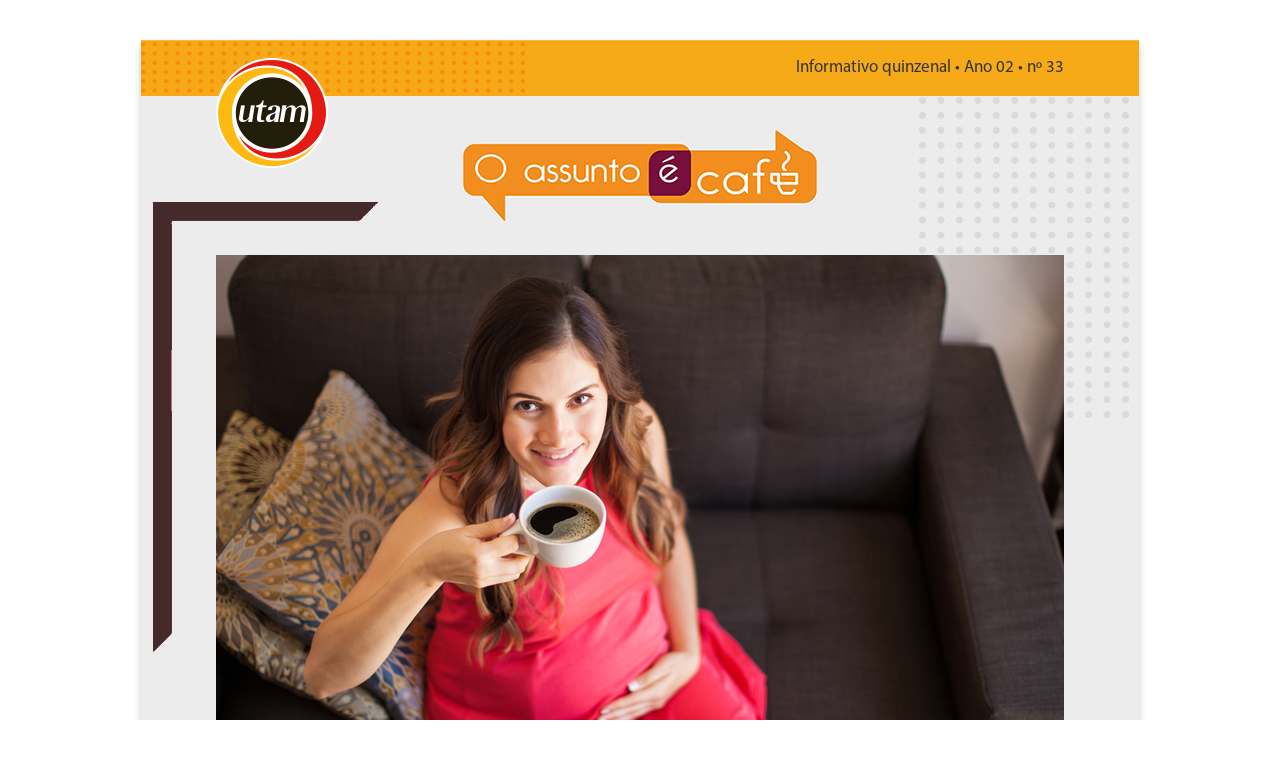

--- FILE ---
content_type: text/html; charset=UTF-8
request_url: https://www.cafeutam.com.br/oassuntoecafe/edicao-33
body_size: 14310
content:
<!doctype html>
<html>
	<head>
		<meta name="viewport" content="width=device-width, initial-scale=1, maximum-scale=1">
		<meta charset="utf-8">
		
		
						
					
			
		
		<title>O Assunto é Café: Edição 33</title>
		<!-- Google tag (gtag.js) --> <script async src="https://www.googletagmanager.com/gtag/js?id=G-KRW5FZSNT5"></script> <script> window.dataLayer = window.dataLayer || []; function gtag(){dataLayer.push(arguments);} gtag('js', new Date()); gtag('config', 'G-KRW5FZSNT5'); </script>
		
		<meta name="description" content="Assim como você, nós da Café Utam, somos loucos por café. E 'O assunto é café' é mais um canal para falarmos da nossa paixão por essa bebida.">
		<link href="https://www.cafeutam.com.br/oassuntoecafe/fontes/fontes.css" rel="stylesheet" type="text/css">
		<link href="https://www.cafeutam.com.br/oassuntoecafe/style.css" rel="stylesheet" type="text/css">
		<script src="http://ajax.googleapis.com/ajax/libs/jquery/1.8.3/jquery.min.js"></script>
		<script src="http://ajax.aspnetcdn.com/ajax/jquery.validate/1.14.0/jquery.validate.min.js"></script>
		<!-- Google Tag Manager -->
		<script>(function(w,d,s,l,i){w[l]=w[l]||[];w[l].push({'gtm.start':
		new Date().getTime(),event:'gtm.js'});var f=d.getElementsByTagName(s)[0],
		j=d.createElement(s),dl=l!='dataLayer'?'&l='+l:'';j.async=true;j.src=
		'https://www.googletagmanager.com/gtm.js?id='+i+dl;f.parentNode.insertBefore(j,f);
		})(window,document,'script','dataLayer','GTM-PCDTPFK');</script>
		<!-- End Google Tag Manager -->
		
		<!-- Google Tag Manager (noscript) -->
		<noscript><iframe src="https://www.googletagmanager.com/ns.html?id=GTM-PCDTPFK"
		height="0" width="0" style="display:none;visibility:hidden"></iframe></noscript>
		<!-- End Google Tag Manager (noscript) -->

		<script>
			var y_offsetWhenScrollDisabled=0;
			
			function disableScrollOnBody(){
				y_offsetWhenScrollDisabled= $(window).scrollTop();
				$('body').addClass('scrollDisabled').css('margin-top', -y_offsetWhenScrollDisabled);
			}
		</script>
		
						
		<meta property="og:image" content="https://www.cafeutam.com.br/oassuntoecafe/imagens/face-edicao-33.png">
		
	</head>
	
	<body>
		
				
		<!-- <META http-equiv="refresh" content="0;URL=http://localhost/utam/oassuntoecafe/"> -->
<!-- AQUI  -->
	
	<script> 
		// Inicia o validador ao carregar a página
		$(function(){
			
			// valida o formulário
			$('#formCadastro').validate({
				// define regras para os campos
				rules: {			
					nome:  { required: true, minlength: 3 }, 
					email: { required: true, email: true },
					estado:    { required: true, min:1 }
				},
				// define messages para cada campo
				messages: {
					nome:  '↑ Não preechido. Mínimo de 3 caracteres! ', 
					email: '↑ Preencha com um e-mail válido! ', 
					estado:    '↑ Selecione seu estado! '
				}
			});
			
			$('#formContato').validate({
				// define regras para os campos
				rules: {			
					nome:  { required: true, minlength: 3 }, 
					email: { required: true, email: true },
					assunto:    { required: true, minlength: 4 },
					msg:    { required: true, minlength: 20 }
				},
				// define messages para cada campo
				messages: {
					nome:  '↑ Não preechido. Mínimo de 3 caractere! ', 
					email: '↑ Preencha com um e-mail válido! ', 
					assunto:    '↑ Não preechido. Mínimo de 4 caracteres! ',
					msg:    '↑ Não preechido. Mínimo de 20 caracteres! '
				}
			});
			
		});
	</script>
		
	<div class='lightbox' >
		<div class='fixbox'><a id="closefun">Fechar</a></div>
<div class="cadastro">
		
    <img src="https://www.cafeutam.com.br/oassuntoecafe/imagens/cafe-utam-marca.png" alt="Café Utam" title="Café Utam">
    
    <img src="https://www.cafeutam.com.br/oassuntoecafe/imagens/o-assunto-e-cafe-marca.jpg" alt="O Assunto é Café" title="O Assunto é Café">
    
    <p>Assim como você, nós da Café Utam, somos loucos por café. E 'O assunto é café' é mais um canal para falarmos da nossa paixão por essa bebida.</p>
	<p>Cadastre-se para receber informações sobre promoções, concursos e novidades!</p>
	<form action="https://www.cafeutam.com.br/oassuntoecafe/edicao-33/cad" method="post" id="formCadastro">
Email <input type="email" name="email">
<input type="submit" name="submit" id="submit" value="Entrar">
</form>

</div>
</div>			﻿<!-- Facebook Pixel Code -->
<script>
  !function(f,b,e,v,n,t,s)
  {if(f.fbq)return;n=f.fbq=function(){n.callMethod?
  n.callMethod.apply(n,arguments):n.queue.push(arguments)};
  if(!f._fbq)f._fbq=n;n.push=n;n.loaded=!0;n.version='2.0';
  n.queue=[];t=b.createElement(e);t.async=!0;
  t.src=v;s=b.getElementsByTagName(e)[0];
  s.parentNode.insertBefore(t,s)}(window, document,'script',
  'https://connect.facebook.net/en_US/fbevents.js');
  fbq('init', '2131138640495567');
  fbq('track', 'VisualizarConteudo');
</script>
<noscript><img height="1" width="1" style="display:none"
  src="https://www.facebook.com/tr?id=2131138640495567&ev=VisualizarConteudo&noscript=1"
/></noscript>
<!-- End Facebook Pixel Code -->

<style>
	
	.destaqueimagemedicao {
	
	    background: url(imagens/cafe-e-gravidez-sera-que-pode.jpg) no-repeat!important;
	
	}
	
</style>

<div class="corpo corpoedicao5">
	
	
	<div class="topo">
		
		<p class="utam"><a href="https://www.cafeutam.com.br/oassuntoecafe/"><img src="https://www.cafeutam.com.br/oassuntoecafe/imagens/cafe-utam-marca.png" alt="Café Utam" title="Café Utam"></a></p>
		<p class="edicao">Informativo quinzenal • Ano 02  • nº 33</p>
		<p class="marca"><a href="https://www.cafeutam.com.br/oassuntoecafe/"><img src="https://www.cafeutam.com.br/oassuntoecafe/imagens/o-assunto-e-cafe-logotipo.jpg" alt="O Assunto é Café" title="O Assunto é Café"></a></p>
		
	</div>
	
	
	<div class="informativo">
		
		<div class="destaqueimagem destaqueimagemedicao">
			<h1 class="destaqueedicao19" style="margin-top: 9px; font-size: 28px !important;">Café e gravidez: será que pode?</h1>
		</div>
		
		
		
		<div class="coluna colunaesquerda colunaesquerdaedicao5">
			<p><strong class="colunadestaque colunadestaqueedicao5">A</strong>lgumas mulheres definem a gravidez como um dos momentos mais especiais da vida. A fase é conhecida por novas mudanças que marcam toda existência. Por aproximadamente 42 semanas, um corpo, uma mente e uma rotina se tornam preenchidos com itens antes inexistentes – tudo para preparar a transição de uma mulher à mãe.</p>
			
			<p>Por conta desta nova forma de viver, o que antes não necessitava de</p>
		</div>
		
		
		<div class="coluna ">
		
			<p style="margin-top: 36px;">restrições começa a precisar de cuidados: a ingestão de algumas bebidas, alimentos, uso de certos tipos de roupas, cosméticos e outros produtos, como o nosso querido café.</p>
		
			<p style="margin-top: 18px;">O consumo deste produto na gestação não faz mal, como algumas pessoas podem pensar, mas o ato deve ser feito de forma moderada. Segundo uma pesquisa feita pela American College of Obstetricians and Gynecologists, feita em 2013, as</p>
			
		</div>
		
		
		<div class="coluna colunadireita colunadireitaedicao5 ">
			<p style="margin-top: 38px;">mulheres grávidas não precisam aboli-lo de seu cardápio, mas devem diminuir o consumo para 200 mg diários, cerca de um copo de 350 ml por dia.</p>
			<p style="margin-top: 38px;">A mãe deve estar atenta a dose consumida diariamente e aos sinais emitidos pelo próprio corpo e, também, seguir sempre as recomendações feitas pelo médico obstetra que a acompanha nesta fase tão especial. </p>
		</div>
		
		<div class="both"></div>
		
		<div class="receita">
			
			
			<div class="coluna">
				
				<img src="https://www.cafeutam.com.br/oassuntoecafe/imagens/cafe-utam-uno-tricolorez.jpg" alt="Café Utam Tricolore" title="Café Utam Tricolore">
				
			</div>
			
			<a name="dicas"></a>
			<h2>Café Utam Tricolore</h2>
			
			<div class="colunaedicao28" style="padding: 0 20px; ">
				<p>Uma dica para quem quer maneirar, mas não abrir mão do cafezinho, é esta receita deliciosa feita com Utam Uno Descafeinado! Não deixe de experimentar e tornar este momento ainda mais doce e único:</p>
				<p><strong>Ingredientes:</strong> 1 xícara de Café Utam uno Descafeinado (40 ml); 2 colheres (sopa) de leite condensado (20 ml); Chantilly a gosto</p>
				<p><strong>Modo de Preparo:</strong> Coloque o leite condensado no fundo da taça, em seguida despeje o Café Utam e por fim enfeite com chantilly.</p>
				<p><strong>Link:</strong> <a href="http://www.utamuno.com.br/drinks/cafe-utam-tricolore" target="_blank">http://www.utamuno.com.br/drinks/cafe-utam-tricolore</a></p>
				
			</div>
			
			
			<div class="both"></div>
			
		</div>
		
	</div>	
	<a href="http://www.cafeutam.com.br/oassuntoecafe/" class="zll-bota-outras-edicoes">veja outras edições</a><script type="text/javascript" src="compemail/js/jquery.js"></script>
<script>
$(document).ready(function(){
	
$('a#btFecharH').click(function(){
  $('.uBoxEnviarH').hide();
});

$('a#enviaemail').click(function(){
  $('.uBoxEnviarH').show();
});

});
</script>
<style>
.uBoxEnviar {
	display: none;
}

/* ------------- Botões compartilhar --------*/
div.uBoxCompartilharH{
	height:30px;

}

div.compatilharH{
	display:none;
	width:260px;
	padding:10px;
	background:#fff;
	-webkit-box-shadow: 0px 0px 30px -4px rgba(50, 50, 50, 1);
	-moz-box-shadow:    0px 0px 30px -4px rgba(50, 50, 50, 1);
	box-shadow:         0px 0px 30px -4px rgba(50, 50, 50, 1);
	border-radius:14px;
}
div.compatilharH a{
	margin:3px;
}
div.compatilharH a:hover{
	opacity:0.5;
}
div.btCompartilharH a:hover div.compatilharH{
	display:block;
}
div.uBoxEnviarH{
	display:none;
	top:10%;
	left:35%;
	border:1px solid #eee;
	position:absolute;
	z-index:999;
	width:300px;
	min-height:412px;
	height:450px;
	padding:10px 15px 10px 20px;
	background:#fff;
	border-radius:14px;
	text-align:right;
	-webkit-box-shadow: 0px 0px 30px 3px rgba(50, 50, 50, 1);
	-moz-box-shadow:    0px 0px 30px 3px rgba(50, 50, 50, 1);
	box-shadow:         0px 0px 30px 3px rgba(50, 50, 50, 1);
}
div.uBoxEnviarH a{
	text-transform:uppercase;
	font-size:10px;
	text-decoration:none;
}
div.uBoxEnviarH iframe{
	min-height:450px;
}

.btAmigoH,
.btImprimirH,
.btCompartilharH{
	width:auto;
	margin:0 5px 0 0;
	padding:7px 14px;
	float: left;
	text-decoration: none;
	border-radius:14px;
	font-size: 10px;
	color: white;
}

.btAmigoH{ background:#f1592a; }
.btImprimirH{ background:#0b9444; }
.btCompartilharH{ background:#bf1e2d; }

.btAmigoH a,
.btImprimirH a,
.btCompartilharH a{ color:#fff; text-decoration:none; font-size:10px; text-transform:uppercase; }


div.btCompartilharH:hover div.compatilharH {
	display: block;
	position: absolute;
}

.UInIframe {
	width: 300px!important;
	height: 120px!important;
}

#btEnviarH {
	border: 1px solid orange;
	border-radius: 5px;
	padding: 2px 5px;
	font-size: 10px;
	position: absolute;
	margin-left: 8px;
}
/* -------------/ Botões compartilhar /--------*/
</style>


<div class="btcompartilharfacebook" >
	
	<div id="fb-root"></div>
		<script>(function(d, s, id) {
		var js, fjs = d.getElementsByTagName(s)[0];
		if (d.getElementById(id)) return;
		js = d.createElement(s); js.id = id;
		js.src = "//connect.facebook.net/pt_BR/sdk.js#xfbml=1&version=v2.3";
		fjs.parentNode.insertBefore(js, fjs);
		}(document, "script", "facebook-jssdk"));</script>

</div> 

<div class="zll-fb-content">
<!-- Go to www.addthis.com/dashboard to customize your tools -->
<script type="text/javascript" src="//s7.addthis.com/js/300/addthis_widget.js#pubid=ra-5c77e68bf6b17aad"></script>


 <!-- Go to www.addthis.com/dashboard to customize your tools -->
 <div class="addthis_inline_share_toolbox"></div>
            
	<div class="fb-comments" data-width="650" data-numposts="5" style="margin-bottom: 10px;border: #BD1215 solid 0px;clear: both"></div>
</div>

<div class="links">

<div>
<a href="http://www.momentosutam.com.br"><img src="https://www.cafeutam.com.br/oassuntoecafe/imagens/momentos-utam-marca.jpg" alt="Momentos Utam" title="Momentos Utam"></a>
<a href="http://www.utamuno.com.br"><img src="https://www.cafeutam.com.br/oassuntoecafe/imagens/utam-uno-marca.png" alt="Utam Uno" title="Utam Uno"></a>
<a href="https://www.cafeutam.com.br"><img src="https://www.cafeutam.com.br/oassuntoecafe/imagens/cafe-utam-marca-rodape.png" alt="Café Utam" title="Café Utam"></a>
</div>

<div class="btcompartilhar">
<a href="https://www.facebook.com/cafeutam/" target="_blank" ><img src="https://www.cafeutam.com.br/oassuntoecafe/imagens/facebook.png" alt="Facebook" title="Facebook"></a>
	<a href="https://www.instagram.com/cafe.utam" target="_blank" ><img src="https://www.cafeutam.com.br/oassuntoecafe/imagens/logo-instagram.jpg" alt="instagram" title="instagram"></a>
<a href="https://twitter.com/cafe_utam"  target="_blank"><img src="https://www.cafeutam.com.br/oassuntoecafe/imagens/twitter.png" alt="Twitter" title="Twitter"></a>
<a href="#" id="enviaemail"><img src="https://www.cafeutam.com.br/oassuntoecafe/imagens/email.png" alt="Compartilhar O Assunto por Email" title="Compartilhar O Assunto Por Email"></a>

</div>

<div class="uBoxCompartilharH">
	<div class="uBoxEnviarH">
		<a href="#" id="btFecharH">fechar x</a>
				<iframe class="UInIframe" src="https://www.cafeutam.com.br/oassuntoecafe/compemail/index.php?url=https://www.cafeutam.com.br/oassuntoecafe/edicao-33" frameborder="0"></iframe>
	</div>
</div>






<div class="both"></div>

</div>

<div class="rodape">

<a href="https://www.cafeutam.com.br/oassuntoecafe/contato" target="_blank">Envie suas dicas e sugestões, participe!</a>

</div>

</div>
<script type="text/javascript">

	$(document).ready(function() {
		var o = 0;
	
		$(document).mousemove(function(e) {
		
			if(e.pageY <= 10)
			{
				// Show the exit popup
				if (o == 0) {
				$('.lightbox').fadeIn();
				o = 1;
				}
				
			}
		
		});
	
$( "#closefun" ).click(function() {
  $(".lightbox").hide();
});
	
	});
</script>		
		
		<!-- Tag RD Station -->
		<script type="text/javascript" async src="https://d335luupugsy2.cloudfront.net/js/loader-scripts/3e26e767-48d9-480c-9cbe-eed84954dc34-loader.js" ></script>
		<!-- End Tag RD Station -->
	</body>
</html>

--- FILE ---
content_type: text/html; charset=UTF-8
request_url: https://www.cafeutam.com.br/oassuntoecafe/compemail/index.php?url=https://www.cafeutam.com.br/oassuntoecafe/edicao-33
body_size: 2904
content:
<!DOCTYPE html PUBLIC "-//W3C//DTD XHTML 1.0 Transitional//EN" "http://www.w3.org/TR/xhtml1/DTD/xhtml1-transitional.dtd">
<html xmlns="http://www.w3.org/1999/xhtml">
<head>
<meta http-equiv="Content-Type" content="text/html; charset=utf-8" />
<title>Compartilhar via email</title>
<link href="style.css" rel="stylesheet" type="text/css" />
<script language="JavaScript" src="js/jquery.js" type="text/javascript"></script>
<script language="JavaScript" src="js/jquery.validate.js" type="text/javascript"></script>
        <script type="text/javascript">
            $(document).ready( function() {
                $("form").validate({
                    rules:{
                        deNome:{    required: true, minlength: 2 },
                        deEmail:{   required: true, email: true },
                        paraNome:{  required: true, minlength: 2 },
                        paraEmail:{ required: true, email: true },
                        mensagem:{ required: true, minlength: 2 }
                    },
                    messages:{
                        deNome:{    required: "Digite o seu nome.", minlength: "O seu nome deve conter, no mínimo, 2 caracteres." },
                        deEmail:{   required: "Digite o seu e-mail.", email: "Digite um e-mail válido." },
                        paraNome:{  required: "Digite o nome do amigo(a).", minlength: "O seu nome deve conter, no mínimo, 2 caracteres" },
                        paraEmail:{ required: "Digite o e-mail do amigo(a).", email: "Digite um e-mail válido." },
                        mensagem:{  required: "Digite a sua mensagem.", minlength: "A sua mensagem deve conter, no mínimo, 2 caracteres." }
                    }
                });
            });
        </script>
</head>

<body>

<div id="uConteudo">

<h1>Enviar para um amigo!</h1>

<!--<img src='xxx/cartao-1.png' alt="Cartão 1" />-->





<form name="formCartao" id="formCartao" method="post" action="?retornoenvio=ok">
				  
<label for="deNome">Seu nome</label>
<input type="text" name="deNome" id="deNome" maxlength="38" value="" />

<label for="deEmail">Seu e-mail</label>
<input type="text" name="deEmail" id="deEmail" maxlength="38" value="" />

<label for="paraNome">Nome do amigo(a)</label>
<input type="text" name="paraNome" id="paraNome" maxlength="38" value="" />

<label for="paraEmail">E-mail do amigo(a)</label>
<input type="text" name="paraEmail" id="paraEmail" maxlength="38" value="" />

<label for="mensagem">Mensagem</label>
<textarea cols="80" rows="7" name="mensagem" id="mensagem"></textarea>

<input type="hidden" name="paginaindicada" id="paginaindicada" value="https://www.cafeutam.com.br/oassuntoecafe/edicao-33" />       

<input type="hidden" name="cpCartao" id="cpCartao" value="1" /> 

<input type="submit" name="submit" id="submit" value="Enviar" class="bt" />

</form>


</div>

</body>
</html>

--- FILE ---
content_type: text/css
request_url: https://www.cafeutam.com.br/oassuntoecafe/style.css
body_size: 3625
content:
*{
	font-family: 'MyriadPro-Regular';
	font-size:17px;
}
html,
body{
	margin:0;
	padding:10px 0 10px 0;
	color:#333;
}
h1{
	font-size:60px;
	
	font-weight:100;
	color:#cd2a17;
	padding:0 0 0 0;
	margin:0 0 0 0;
}
h2{
	font-size:30px;
	line-height:35px;
	font-weight:100;
	padding:0 0 15px 0;
	margin:0 0 0 0;
}
a{
	text-decoration:none;
	color:#0a938e;
}
img{
	margin:0 0 10px 0;
}
img:hover{
	/* opacity:0.8; */
}
.both{
	clear:both;
}
label{
	display:block;
}
label.error{
	font-size:12px;
	color:#C00;
	display:block;
	margin:-10px 0 10px 0;
}
input, select, textarea{
	margin:0 0 10px 0;
	padding:10px 10px;
	background:#fff;
	color:#667;
	border:1px solid #d7d7d7;
	border-radius:7px;
	width:88%;
}
select{
	width:78%;
}
input.pequeno{
	width:30%;
}
input#submit{
	width:auto;
	background:#f4931d;
	border:none;
	color:#000;
	width:58%;
	padding:12px 7px 7px 10px;
}
input#submit:hover{
	opacity:0.9;
}
p.ok{
	color:#360;
}
p.erro{
	color:#C00;
}
table tr th{
	background:#eee;
	border-bottom:1px solid #667;
	border-radius:3px;
}
table tr td{
	border-bottom:1px solid #ccc;
	font-size:11px;
	border-radius:3px;
	padding:2px 5px;
}

.destaqueimagemedicao3{
	background:url(imagens/cinema-e-cafe-roteiro-para-apaixonados.jpg) no-repeat!important;
}

.destaqueimagemedicao4{
	background:url(imagens/cafe-mais-um-aliado-na-luta-contra-o-cancer.jpg) no-repeat!important;
}

.destaqueimagemedicao5{
	background:url(imagens/mapa-cafe.jpg) no-repeat!important;
}

.destaqueimagemedicao6{
	background:url(imagens/alta-mogiana.jpg) no-repeat!important;
}

.destaqueimagemedicao7{
	background:url(imagens/muito-alem-do-cafezinho-cosmeticos.jpg) no-repeat!important;
}

.destaqueimagemedicao8{
	background:url(imagens/profissao-barista.jpg) no-repeat!important;
}

.destaqueimagemedicao9{
	background:url(imagens/com-voces-cafeina.jpg) no-repeat!important;
}

.destaqueimagemedicao10{
	background:url(imagens/borra-de-cafe-contra-a-dengue.jpg) no-repeat!important;
}

.destaqueimagemedicao11{
	background:url(imagens/as-caracteristicas-do-cafe.jpg) no-repeat!important;
}

.destaqueimagemedicao12{
	background:url(imagens/cafe-gelado-mais-uma-forma-de-amor-pela-bebida.jpg) no-repeat!important;
}

.destaqueimagemedicao13{
	background:url(imagens/cafe-com-tecnologia.jpg) no-repeat!important;
}

.destaqueimagemedicao14{
	background:url(imagens/latte-art.jpg) no-repeat!important;
}

.destaqueimagemedicao15{
	background:url(imagens/gostoso-e-saudavel.jpg) no-repeat!important;
}

.destaqueimagemedicao16{
	background:url(imagens/cheirinho-de-cafe.jpg) no-repeat!important;
}

.destaqueimagemedicao17{
	background:url(imagens/as-impressoes-do-cafe.jpg) no-repeat!important;
}

.destaqueimagemedicao18{
	background:url(imagens/dia-nascional-do-cafe.jpg) no-repeat!important;
}

.destaqueimagemedicao19{
	background:url(imagens/coffee-in-a-cone.jpg) no-repeat!important;
}

.destaqueimagemedicao20{
	background:url(imagens/o-pique-para-seu-treino.jpg) no-repeat!important;
}

.destaqueimagemedicao21{
	background:url(imagens/uma-iguaria-cheia-de-historia.jpg) no-repeat!important;
}

.destaqueimagemedicao22{
	background:url(imagens/fique-atento-na-qualidade.jpg) no-repeat!important;
}

.destaqueimagemedicao23{
	background:url(imagens/o-assunto-e-cafe-1-ano.jpg) no-repeat!important;
}

.destaqueimagemedicao24{
	background:url(imagens/descoberta-do-cafe-envolve.jpg) no-repeat!important;
}

.destaqueimagemedicao25{
	background:url(imagens/independencia-do-brasil.jpg) no-repeat!important;
}

.destaqueimagemedicao26{
	background:url(imagens/cafe-nitrogenado.jpg) no-repeat!important;
}

.destaqueimagemedicao27{
	background:url(imagens/entenda-passo-a-passo-como-e-feito-o-processo-de-descafeinacao.jpg) no-repeat!important;
}

.destaqueimagemedicao28{
	background:url(imagens/cafe-uma-otima-opcao-de-negacio-para-quem-quer-empreender.jpg) no-repeat!important;
}

.destaqueimagemedicao29{
	background:url(imagens/a-bebida-da-luta-feminina.jpg) no-repeat!important;
}

.destaqueimagemedicao30{
	background:url(imagens/e-se-a-moda-pega.jpg) no-repeat!important;
}

.destaqueimagemedicao38{
	background:url(imagens/cafeína-ajuda-na-produção.jpg) no-repeat!important;

}

.destaqueimagemedicao39{
	background:url(imagens/cafe-ed-39.jpg) no-repeat!important;
	
}
.destaqueimagemedicao40{
	background:url(imagens/sugestoes-de-acompanhamento.jpg) no-repeat!important;
	
}
.destaqueimagemedicao41{
	background:url(imagens/cafes-caros.jpg) no-repeat!important;
	
}
.destaqueimagemedicao43{
	background:url(imagens/tipos-de-cafe.jpg) no-repeat!important;
	
}
.destaqueimagemedicao44{
	background:url(imagens/cafe-soluvel.jpg) no-repeat!important;
	
}
.destaqueimagemedicao45{
	background:url(imagens/shutterstock_755543014.jpg) no-repeat!important;
	
}
.destaqueimagemedicao46{
	background:url(imagens/UTAM_oassuntoecafe46_banner.jpg) no-repeat!important;
	
}
.destaqueimagemedicao47{
	background:url(imagens/UTAM_oassuntoecafe47.jpg) no-repeat!important;
	
}
.destaqueimagemedicao48{
	background:url(imagens/UTAM_oassuntoecafe48.jpg) no-repeat!important;
	
}
.destaqueimagemedicao49{
	background:url(imagens/UTAM_oassuntoecafe49.jpg) no-repeat!important;
	
}

.destaqueimagemedicao50{
	background:url(imagens/UTAM_oassuntoecafe50.jpg) no-repeat!important;
	
}

.destaqueimagemedicao51{
	background:url(imagens/UTAM_oassuntoecafe51.jpg) no-repeat!important;
	
}

.destaqueimagemedicao52{
	background:url(imagens/UTAM_oassuntoecafe52-banner.png) no-repeat!important;
	
}

.destaqueimagemedicao53{
	background:url(imagens/2utam-o-assunto-e-cafe53.png) no-repeat!important;
	
}
.destaqueimagemedicao54{
	background:url(imagens/2utam-o-assunto-e-cafe54.jpg) no-repeat!important;
	
}
.destaqueimagemedicao55{
	background:url(imagens/2utam-o-assunto-e-cafe55.jpg) no-repeat!important;
	
}
.destaqueimagemedicao56{
	background:url(imagens/2utam-o-assunto-e-cafe56.jpg) no-repeat!important;
	
}
.destaqueimagemedicao57{
	background:url(imagens/2utam-o-assunto-e-cafe57.jpg) no-repeat!important;
}
.destaqueimagemedicao58{
	background:url(imagens/2utam-o-assunto-e-cafe58.jpg) no-repeat!important;
	
}
.destaqueimagemedicao59{
	background:url(imagens/2utam-o-assunto-e-cafe59.jpg) no-repeat!important;
	
}
.destaqueimagemedicao60{
	background:url(imagens/2utam-o-assunto-e-cafe60.jpg) no-repeat!important;
	
}
.destaqueimagemedicao61{
	background:url(imagens/2utam-o-assunto-e-cafe61.jpg) no-repeat!important;
	
}






.corpo{
	width:998px;
	margin:0 auto;
	background:#ececec url(imagens/fundo-body.jpg) no-repeat top center;
	
	border-radius: 3px 3px 3px 3px;
	-moz-border-radius: 3px 3px 3px 3px;
	-webkit-border-radius: 3px 3px 3px 3px;
	
	-webkit-box-shadow: 0px 5px 8px 0px rgba(0,0,0,0.2);
	-moz-box-shadow: 0px 5px 8px 0px rgba(0,0,0,0.2);
	box-shadow: 0px 5px 8px 0px rgba(0,0,0,0.2);
}



/* Topo */
.topo,
.topo p.edicao,
.topo p.utam,
.topo p.marca{
	margin:0;
	padding:0;
}
.topo{
	width:848px;
	margin:0 auto;
	padding:18px 75px 0 75px;
	background:url(imagens/fundo-topo.jpg) no-repeat;
}
.topo p.edicao{ 
	width:354px;
	height:;
	float:right;
	text-align:right;
}
.topo p.utam{ 
	width:112px;
	height:112px;
	margin-bottom:-40px;
	float:left;
	clear:both;
}
.topo p.marca{ 
	width:354px;
	height:91px;
	margin:0 auto;
	margin-top:10px;
	display:block;
	clear:both;
}
/* /Topo */


.informativo{
	width:848px;
	margin:0 auto;
	padding:34px 75px 0 75px;
}

.informativo div.destaqueimagem{
	width:848px;
	height:70px;
	padding: 496px 0 0 0;
	margin:0 0 20px 0;
	background:url(imagens/cafe-ed-39.jpg) no-repeat;
}

.informativo h1{
	color:#47292B;
	font-size:30px;
	font-weight:bold;
	background:rgba(255,255,255,0.6);
	display:auto;
	width:100%;
	height:auto;
	padding: 13px 0 13px 15px;
}

.coluna{
	width:260px;
	padding:0 0 0 0;
	margin:0 30px 0 0;
	float:left;
}

.coluna p{
	
}




.colunaesquerda{
	border-top:20px solid #47292B;
}


.colunacentro{
	background:url('imagens/coluna-centro-bg.png') no-repeat 0 -375px;
}
.colunadireita{
	border-bottom:20px solid #47292B;
	margin:-2px 0 0 0;
}


ul {
	padding-left:15px;
}

.colunadestaque{
	float:left;
	font-size:106px;
	color:#47292B;
	padding:0;
	margin:10px 10px 0 0;
	line-height:60px;
}


.frasedestaque{
	color:#47292B;
	text-align:center;
	font-size:20px;
	padding-top:10px;
	padding-bottom:20px;
}



.receita{
	width:818px;
	height:auto;
	clear:both;
	margin:50px 0 50px 30px;
	background:#7d6b57;
	padding-bottom: 30px;
}
.receita div, .receita h2{
	color:#fff;
}
.receita h2{
	margin:0 40px 0 10px;
	padding:20px 0 10px 0;
	border-bottom:2px solid #fff;
}
.receita div:first-child{
	margin:-30px 0 0 -30px;
	width:220px;
}
.receita div em{
	font-size:22px;
}

.links, .rodape{
	width:848px;
	padding:25px 75px 10px 75px;
	margin:0 auto;
	background:url(imagens/fundo-rodape.jpg) no-repeat;
}
.links{
	background:url('imagens/coluna-centro-bg.png') no-repeat 0 -375px;
	height:60px;
}
.links div{
	float:right;
	margin:-10px 0 0 0;
}
.rodape{
	padding:13px 75px 7px 75px;
}
div.btcompartilhar{
	padding:10px 0 0 0; height:45px; float:left;
}
div.btcompartilharfacebook{
	padding:25px 0 0 0;
	margin-left:5px;
	height:30px;
	float:left;
}

.cadastro{
	width:280px;
	padding:20px;
	background:#ececec;
	color:#667;
	margin:0 auto;
	margin-bottom:20px;
	text-align:center;
	
	border:1px solid #d7d7d7;
	
	border-radius: 3px 3px 3px 3px;
	-moz-border-radius: 3px 3px 3px 3px;
	-webkit-border-radius: 3px 3px 3px 3px;
	
	-webkit-box-shadow: 0px 5px 8px 0px rgba(0,0,0,0.2);
	-moz-box-shadow: 0px 5px 8px 0px rgba(0,0,0,0.2);
	box-shadow: 0px 5px 8px 0px rgba(0,0,0,0.2);
}
.cadastro p{
	padding:0 0 16px 0;
}
.cadastro input{
	
}



.fixbox {
	margin-top: 100px;
}



.listaEdicoes{
	margin:0 0 50px 0;
}
.listaEdicoes img{
	float:left;
	margin:0 15px 0 0;
}
.listaEdicoes h1{
	background:none;
	margin:0;
	padding:0 0 0 15px;
	max-width: 630px;
}
.listaEdicoes p.edicao{
	background:#f7a514;
	padding:7px 0 5px 15px;
}
.listaEdicoes p{
	padding:7px 0 5px 15px;
}
.listaEdicoesGrupo{
	width:650px;
	float:right;
}

.scrollDisabled {   
	position: fixed;
	margin-top: 0;
	width: 100%;
}

.lightbox {
	/** Default lightbox to hidden */
	
	
	/** Position and style */
	position: fixed;
	z-index: 999;
	width: 100%;
	height: 100%;
	text-align: center;
	top: 0;
	left: 0;
	background: rgba(0,0,0,0.8);
	display: none !important;
}

.lightbox img {
	/** Pad the lightbox image */
	max-width: 90%;
	max-height: 80%;
	margin-top: 2%;
}

.lightbox:target {
	/** Remove default browser outline */
	outline: none;
	
	/** Unhide lightbox **/
	display: none;
}
.line {
	border-bottom: none!important;
}

.line:after {
	content: "";
	display: inline-block;
	height: 0.5em;
	vertical-align: bottom;
	width: 88.3%;
	margin-right: -100%;
	margin-left: 10px;
	border-top: 1px solid #fff;
}

.especial img {
	margin: 13px 16px 0px 16px;
	width: 173px;
	height: 122px;
	border: 1px solid white;
	
}

.especial {
	padding-bottom: 10px;
	width: 840px;
	margin: 50px 0;
}

#closefun {
	cursor: pointer;
}

.zll-fb-content {
	max-width: 1000px !important;
	text-align: center !important;
	/* border: 1px solid green !important; */
	margin: 20px auto !important;
	padding-top: 20px !important;
	border-top: 1px solid #CCC !important;
}


.zll-bota-outras-edicoes {
	display: block;
	text-align: center;
	background-color: #ee8e2f;
	color: #fff;
	font-weight: 700;
	border: 1px solid #c97828;
	max-width: 1000px;
	margin: 20px auto;
	border-radius: 7px;
	padding: 10px;
	text-transform: uppercase;
}

@media only screen and (max-width: 700px) {
	
	html,
	body{
		background-color: #ececec;
		margin: 0px;
		padding: 0px;
	}
	
	
	select,
	input#submit,
	input.pequeno,
	input, select, textarea,
	.topo,
	.corpo
	{
		width:100% !important;
	}
	
	
	.topo{
		padding: 0px;
	}
	.topo p.edicao{ 
		width:100%;
		float:none;
		text-align: center;
		font-weight: 700;
		text-transform: uppercase;
	}
	.topo p.utam{ 
		width:100%;
		margin-bottom: 10px;
		text-align: center;
		padding-top: 10px;
	}
	.topo p.marca{ 
		width:100%;
		height:auto;
		text-align: center;
	}
	
	.topo p.marca img {
		width: 90%;
	}
	/* /Topo */
	
	
	.informativo{
		width: 100%;
		margin:0 auto;
		padding: 0px 10px;
		-webkit-box-sizing: border-box;
		-moz-box-sizing: border-box;
		box-sizing: border-box;
	}
	
	.informativo div.destaqueimagem{
		width:100%;
		height:300px;
		padding: 0px;
		margin: 0px;
		background-size: cover !important;
	}
	
	
	
	.informativo h1{
		color:#47292B;
		font-size:30px;
		font-weight:bold;
		background:rgba(255,255,255,0.6);
		display:auto;
		width:100%;
		height:auto;
		padding:0px;
		position: relative;
		bottom: 10px;
	}
	
	.coluna{
		width:100%;
		padding:0 0 0 0;
		margin:0 30px 0 0;
		float:none;
	}
	
	
	
	.coluna p{
		
	}
	
	

	.colunaesquerda{
		border-top:20px solid #47292B;
	}
	
	
	
	.colunacentro{
		background:url('imagens/coluna-centro-bg.png') no-repeat 0 -375px;
	}
	.colunadireita{
		border-bottom:20px solid #47292B;
		margin:-2px 0 0 0;
	}
	
	
	ul {
		padding-left:15px;
	}
	
	.colunadestaque{
		float:left;
		font-size:106px;
		color:#47292B;
		padding:0;
		margin:10px 10px 0 0;
		line-height:60px;
	}
	
		
	.frasedestaque{
		color:#47292B;
		text-align:center;
		font-size:20px;
		padding-top:10px;
		padding-bottom:20px;
	}
	
	

	.receita{
		width:100%;
		height:auto;
		clear:both;
		margin: 0px;
		background:#7d6b57;
		padding-bottom: 30px;
	}
	.receita div, .receita h2{
		color:#fff;
	}
	.receita h2{
		margin:0 40px 0 10px;
		padding:20px 0 10px 0;
		border-bottom:2px solid #fff;
	}
	.receita div:first-child{
		margin:-30px 0 0 -30px;
		width:220px;
	}
	.receita div em{
		font-size:22px;
	}
	
	.links, .rodape{
		width:100%;
		padding:0px;
		margin:0 auto;
		background:url(imagens/fundo-rodape.jpg) no-repeat;
	}
	.links{
		background:url('imagens/coluna-centro-bg.png') no-repeat 0 -375px;
		height:60px;
	}
	.links div{
		float:none;
		margin: 0px;
		background-color: rgba(255,255,255,0.5);
		border-top: 1px solid #999;
		padding: 5px 0px;
	}
	.rodape{
		height: auto;
		padding: 5px;
		margin-top: 10px;
		-webkit-box-sizing: border-box;
		-moz-box-sizing: border-box;
		box-sizing: border-box;
	}
	
	.rodape a:last-of-type {
		display: block;
		text-align: center;
		width: 100%;
		float: none;
	}
	
	
	div.btcompartilhar{
		padding:10px 0 0 0;
		height:auto;
		float:none;
		width: 100%;
		text-align: center;
		margin-top: 10px;
	}
	div.btcompartilharfacebook{
		padding:25px 0 0 0;
		margin-left:5px;
		height:30px;
		float:left;
	}
	
	.cadastro{
		width:280px;
		padding:20px;
		background:#ececec;
		color:#667;
		margin:0 auto;
		margin-bottom:20px;
		text-align:center;
		
		border:1px solid #d7d7d7;
		
		border-radius: 3px 3px 3px 3px;
		-moz-border-radius: 3px 3px 3px 3px;
		-webkit-border-radius: 3px 3px 3px 3px;
		
		-webkit-box-shadow: 0px 5px 8px 0px rgba(0,0,0,0.2);
		-moz-box-shadow: 0px 5px 8px 0px rgba(0,0,0,0.2);
		box-shadow: 0px 5px 8px 0px rgba(0,0,0,0.2);
	}
	.cadastro p{
		padding:0 0 16px 0;
	}
	.cadastro input{
		
	}
	
	
	
	.fixbox {
		margin-top: 100px;
	}
	
	
	
	.listaEdicoes{
		margin: 0px;
		text-align: center;
	}
	.listaEdicoes img{
		float:none;
		margin: 0 auto;
	}
	.listaEdicoes h1{
		background:none;
		margin:0;
		padding:0px;
		max-width: 100%;
	}
	.listaEdicoes p.edicao{
		background:#f7a514;
		padding:15px 0px;
	}
	.listaEdicoes p{
		padding:0px;
	}
	.listaEdicoesGrupo{
		width:100%;
		float:none;
	}
	
	.scrollDisabled {   
		position: fixed;
		margin-top: 0;
		width: 100%;
	}
	
	.lightbox {
		/** Default lightbox to hidden */
		
		
		/** Position and style */
		position: fixed;
		z-index: 999;
		width: 100%;
		height: 100%;
		text-align: center;
		top: 0;
		left: 0;
		background: rgba(0,0,0,0.8);
	}
	
	.lightbox img {
		/** Pad the lightbox image */
		max-width: 90%;
		max-height: 80%;
		margin-top: 2%;
	}
	
	.lightbox:target {
		/** Remove default browser outline */
		outline: none;
		
		/** Unhide lightbox **/
		display: none;
	}
	

	.receita .coluna {
		width: 100% !important;
		margin: 0px !important;
		text-align: center !important;
	}
	
	.line {
		border-bottom: none!important;
	}
	
	.line:after {
		content: "";
		display: inline-block;
		height: 0.5em;
		vertical-align: bottom;
		width: 88.3%;
		margin-right: -100%;
		margin-left: 10px;
		border-top: 1px solid #fff;
	}
	
	.especial img {
		margin: 13px 16px 0px 16px;
		width: 173px;
		height: 122px;
		border: 1px solid white;
		
	}
	
	.especial {
		padding-bottom: 10px;
		width: 840px;
		margin: 50px 0;
	}
	
	#closefun {
		cursor: pointer;
	}
}

--- FILE ---
content_type: text/css
request_url: https://www.cafeutam.com.br/oassuntoecafe/compemail/style.css
body_size: 445
content:
body,form{margin:0}body{padding:0;font-family:Arial,Helvetica,sans-serif;color:#666;font-size:12px}a{color:#069}a:hover{color:#036}#uConteudo{border:1px solid #fff}#uConteudo h1{font-size:16px;font-weight:100;color:#069}#cartaoConteudo img{width:400px}.both{clear:both}label{width:98%;padding:1px 0 1px 7px;display:block;float:left}label.error{width:268px;display:block;color:#C00;margin:0 0 3px;font-size:11px}input,select,textarea{border-radius:14px;width:268px!important;margin:0 0 2px;padding:4px;color:#060;border:1px solid #ccc;background:#eee;float:left}input[readonly=readonly]{border:none;color:#000}input[type=submit]:hover{background:#060}input{width:268px!important;height:20px!important;padding:0!important;margin-top:8px!important;-moz-border-radius:5px!important;-webkit-border-radius:5px!important;border-radius:5px!important}input[type=submit]{background-color:#C87005!important;width:118px!important;height:23px!important;color:#fff}

--- FILE ---
content_type: text/plain
request_url: https://www.google-analytics.com/j/collect?v=1&_v=j102&a=2133450942&t=pageview&_s=1&dl=https%3A%2F%2Fwww.cafeutam.com.br%2Foassuntoecafe%2Fedicao-33&ul=en-us%40posix&dt=O%20Assunto%20%C3%A9%20Caf%C3%A9%3A%20Edi%C3%A7%C3%A3o%2033&sr=1280x720&vp=1280x720&_u=YADAAEABAAAAACAAI~&jid=467915237&gjid=277469160&cid=30564257.1769767906&tid=UA-29159984-2&_gid=416303528.1769767908&_r=1&_slc=1&gtm=45He61r1h1n81PCDTPFKv843376947za200zd843376947&gcs=G1--&gcd=13l3l3R3l5l1&dma=0&tag_exp=103116026~103200004~104527906~104528501~104684208~104684211~115938466~115938469~116185181~116185182~116988316~117041588&z=1309606081
body_size: -569
content:
2,cG-8BS8JQ8GV3